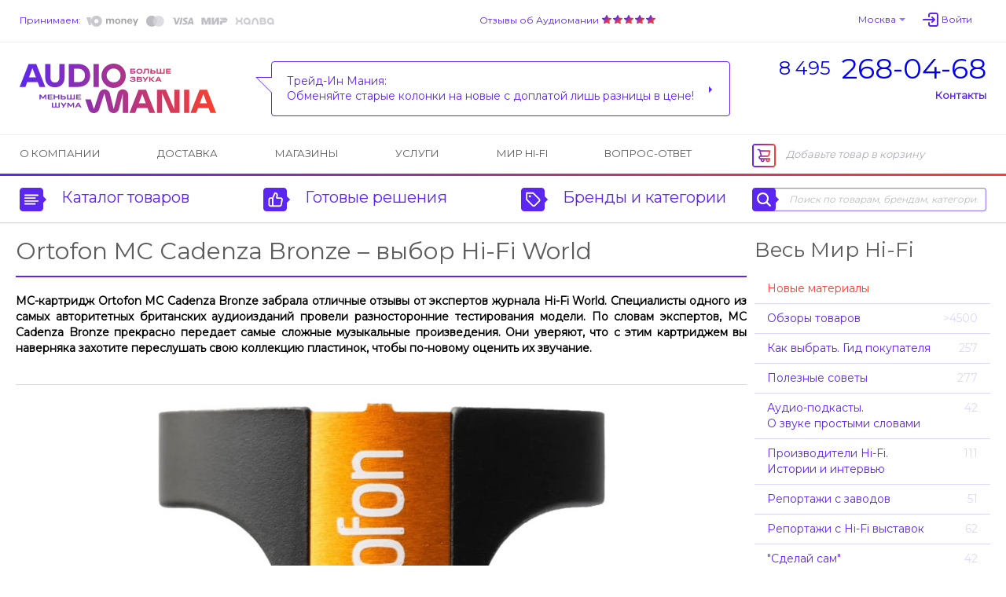

--- FILE ---
content_type: text/html; charset=UTF-8
request_url: https://www.audiomania.ru/content/ortofon-mc-cadenza-bronze-vibor-hi-fi-world/
body_size: 10712
content:
<!DOCTYPE html>
<html>
<head>
	<title>Ortofon MC Cadenza Bronze – выбор Hi-Fi World | Блог Audiomania</title>
	<meta name="Description" content="MC-картридж Ortofon MC Cadenza Bronze забрала отличные отзывы от экспертов журнала Hi-Fi World. Специалисты одного из самых авторитетных британских аудиоизданий провели разносторонние тестирования модели. По словам экспертов, MC Cadenza Bronze прекрасно">
	<meta name="Keywords" content="Ortofon, MC, Cadenza, Bronze, –, выбор, Hi-Fi, World, Блог, Audiomania, MC-картридж, забрала, отличные, отзывы, экспертов, журнала, Специалисты, одного, из, самых, авторитетных, британских, аудиоизданий, провели, разносторонние, тестирования, модели, словам, прекрасно, Аудиомания">
	<meta name="format-detection" content="telephone=no"/>
	<meta http-equiv="imagetoolbar" content="no"/>
	<meta http-equiv="Content-Type" content="text/html; charset=utf-8"/>
	<link rel="shortcut icon" type="image/x-icon" href="//img.audiomania.ru/favicon.ico"/>
	<link rel="canonical" href="https://www.audiomania.ru/content/ortofon-mc-cadenza-bronze-vibor-hi-fi-world/"/>
	<link rel="alternate" media="only screen and (max-width: 640px)" href="https://m.audiomania.ru/content/ortofon-mc-cadenza-bronze-vibor-hi-fi-world/">
	<link rel="apple-touch-icon" sizes="180x180" href="//img.audiomania.ru/imgs/apple-touch-icon.png">
	<link rel="icon" type="image/png" sizes="192x192" href="//img.audiomania.ru/imgs/android-chrome-192x192.png">
	<link rel="manifest" href="/manifest.json">
	<meta property="og:title" content="Ortofon MC Cadenza Bronze – выбор Hi-Fi World | Блог Audiomania"/>
	<meta property="og:url" content="https://www.audiomania.ru/content/ortofon-mc-cadenza-bronze-vibor-hi-fi-world/"/>
	<meta property="og:site_name" content="Аудиомания - Хороший звук от А до Я"/>
	<meta property="og:type" content="website"/>
	<meta property="og:image" content="https://img.audiomania.ru/images/content/ccb9881d8c4591305cb1c2e4e2aa2520.jpg"/>
	<link href='https://fonts.googleapis.com/css?family=Montserrat' rel='stylesheet'>
	<link rel="stylesheet" type="text/css" href="//img.audiomania.ru/css/v5/common.css?89"/>
	<link rel="stylesheet" type="text/css" href="//img.audiomania.ru/css/v5/v4.css?167"/>
	<link rel="stylesheet" type="text/css" href="//img.audiomania.ru/css/v5/content/card.css?26"/>
	<link rel="stylesheet" href="//img.audiomania.ru/css/v5/plugins/jquery.fancybox.css?v=2.1.5" media="screen">
	<!--[if IE 7]><link rel="stylesheet" type="text/css" href="//img.audiomania.ru/css/v5/fix/ie7.css?1" /><![endif]-->
	<!--[if IE 8]><link rel="stylesheet" type="text/css" href="//img.audiomania.ru/css/v5/fix/ie8.css" /><![endif]-->
	<!--[if IE 9]><link rel="stylesheet" type="text/css" href="//img.audiomania.ru/css/v5/fix/ie9.css" /><![endif]-->
	<script type="text/javascript" src="//img.audiomania.ru/js/jquery-1.10.2.min.js"></script>
	<script type="text/javascript" src="//img.audiomania.ru/js/plugins/jquery-scrolltofixed-min.js"></script>
	<script type="text/javascript" src="//img.audiomania.ru/js/plugins/jquery.scrollTo.min.js"></script>
	<script type="text/javascript" src="//img.audiomania.ru/js/plugins/jquery.fancybox.pack.js?v=2.1.5"></script>	
	<script type="text/javascript" src="//img.audiomania.ru/js/plugins/slider.js?1"></script>
	<script type="text/javascript" src="//img.audiomania.ru/js/plugins/layout.js?123"></script>
	<script type="text/javascript" src="//img.audiomania.ru/js/plugins/content.js?2"></script>
	<script type="text/javascript" src="//img.audiomania.ru/js/plugins/tooltip.js"></script>
	<script type="text/javascript" src="//img.audiomania.ru/js/plugins/combobox.js"></script>
	<script type="text/javascript" src="//img.audiomania.ru/js/content/v4.js?292"></script>
	<script src="//code.jivo.ru/widget/oMqXEJzRyz" async></script>
	<script type="text/javascript" async src="https://searchcdn2.leadrive.me/c/am2/bundle.js"></script>
	<script type="text/javascript">
	var yaParams = {}; var yaCounter79823 = 1;
	(function(m,e,t,r,i,k,a){m[i]=m[i]||function(){(m[i].a=m[i].a||[]).push(arguments)};
	m[i].l=1*new Date();
	for (var j = 0; j < document.scripts.length; j++) {if (document.scripts[j].src === r) { return; }}
	k=e.createElement(t),a=e.getElementsByTagName(t)[0],k.async=1,k.src=r,a.parentNode.insertBefore(k,a)})
	(window, document, 'script', 'https://mc.yandex.ru/metrika/tag.js', 'ym');
	ym(79823, 'init', { clickmap:true, trackLinks:true, accurateTrackBounce:true, webvisor:true, ecommerce:'dataLayer', params:window.yaParams||{ } });
	</script>
	<script>(function(w,d,s,l,i){w[l]=w[l]||[];w[l].push({'gtm.start':new Date().getTime(),event:'gtm.js'});var f=d.getElementsByTagName(s)[0],j=d.createElement(s),dl=l!='dataLayer'?'&l='+l:'';j.async=true;j.src='https://www.googletagmanager.com/gtm.js?id='+i+dl;f.parentNode.insertBefore(j,f);})(window,document,'script','dataLayer','GTM-WB92P4');</script>
	<script async="true" type="text/javascript" src="//www.gdeslon.ru/landing.js"></script>
	<script>var _am_region_set='2|Москва|false';</script>
</head>
<body>
<noscript><div><img src="//mc.yandex.ru/watch/79823" style="position:absolute;left:-9999px;" /></div></noscript>
<noscript><iframe src="https://www.googletagmanager.com/ns.html?id=GTM-WB92P4" height="0" width="0" style="display:none;visibility:hidden"></iframe></noscript>
	<div id="fixed-menu">
		<div id="fixed-menu-content">
			<div class="layout clearfix">
				<div class="right-side-basket">
					<ul class="align-justify">
						<li class="cart-empty"><span class="icon-cart-empty rounded-angles"></span>Корзина</li>
						<li class="cart-not-empty" style="display:none;">
							<span class="icon-cart-not-empty"></span>
							<b class="basket-sum">0</b> руб.
							<a class="button blue-button-gradient transition-fast" href="https://www.audiomania.ru/shop/view_basket.html">Оформить заказ</a>
						</li>
					</ul>
				</div>
				<div class="left-side-menu">
					<ul class="align-justify">
						<li>
							<a id="fixed-logo" href="/"></a>
							<span id="fixed-phone" class="phone-msk"><a href="tel:84952680468"><sup>8 495</sup><b>268-04-68</b></a></span>
						</li>
						<li><a id="fixed-catalog-categories-link" class="link-blue-invert transition-faster"><span class="icon-catalog-fixed"></span>Каталог</a></li>
						<li><a id="fixed-search-link" class="link-blue-invert transition-faster"><span class="icon-search-fixed"></span>Поиск</a></li>
						<li><a id="user-profile-link" class="link-blue-invert transition-faster" href="https://www.audiomania.ru/shop/my_orders.html"><span class="icon-user-fixed"></span>Мой кабинет</a></li>
											</ul>
				</div>
			</div>
		</div>
		
		<div id="fixed-catalog-categories" class="slide-menu">
			<div class="layout">
				<ul class="slide-menu-items">
				<li class=rt1><a class="rounded-angles transition-faster" href="/hi-fi_akustika/"><span>Акустические системы</span></a></li>
<li class=rt2><a class="rounded-angles transition-faster" href="/usiliteli/"><span>Усилители</span></a></li>
<li class=rt4><a class="rounded-angles transition-faster" href="/cd_proigryvateli_i_transporty/"><span>CD-проигрыватели и транспорты</span></a></li>
<li class=rt15><a class="rounded-angles transition-faster" href="/setevoy_proigryvatel/"><span>Сетевые проигрыватели</span></a></li>
<li class=rt502><a class="rounded-angles transition-faster" href="/vinyl/"><span>Виниловые проигрыватели и аксессуары</span></a></li>
<li class=rt999776><a class="rounded-angles transition-faster" href="/vinilovye_plastinki/"><span>Виниловые пластинки</span></a></li>
<li class=rt999784><a class="rounded-angles transition-faster" href="/vintazhnye_plastinki/"><span>Винтажные виниловые пластинки</span></a></li>
<li class=rt505><a class="rounded-angles transition-faster" href="/aksessuary_dlya_plastinok/"><span>Всё для виниловых пластинок</span></a></li>
<li class=rt999783><a class="rounded-angles transition-faster" href="/stereokomplekty/"><span>Стереокомплекты</span></a></li>
<li class=rt1001><a class="rounded-angles transition-faster" href="/soundbar/"><span>Саундбары</span></a></li>
<li class=rt999777><a class="rounded-angles transition-faster" href="/dac/"><span>Внешние ЦАПы</span></a></li>
<li class=rt999778><a class="rounded-angles transition-faster" href="/portable_speakers/"><span>Портативные колонки и минисистемы</span></a></li>
<li class=rt999779><a class="rounded-angles transition-faster" href="/naushniki/"><span>Наушники</span></a></li>
<li class=rt999781><a class="rounded-angles transition-faster" href="/portable_hifi/"><span>Портативный Hi-Fi</span></a></li>
<li class=rt1000><a class="rounded-angles transition-faster" href="/mediapleer/"><span>Blu-ray и медиаплееры</span></a></li>
<li class=rt504><a class="rounded-angles transition-faster" href="/av_resivery_i_processory/"><span>AV-ресиверы и процессоры</span></a></li>
<li class=rt142><a class="rounded-angles transition-faster" href="/setevye_filtry_i_razvetviteli/"><span>Сетевые фильтры и разветвители</span></a></li>
<li class=rt11><a class="rounded-angles transition-faster" href="/hi-fi_kabeli_i_razemy/"><span>Кабели и разъёмы</span></a></li>
<li class=rt6><a class="rounded-angles transition-faster" href="/stojki_i_kronshtejny/"><span>Стойки и кронштейны</span></a></li>
<li class=rt5><a class="rounded-angles transition-faster" href="/televizory_i_proektory/"><span>Телевизоры, проекторы и экраны</span></a></li>
<li class=rt10><a class="rounded-angles transition-faster" href="/diy_audio/"><span>«Сделай сам»</span></a></li>
<li class=rt30><a class="rounded-angles transition-faster" href="/koncertnoe_oborudovanie/"><span>Профессиональное звуковое оборудование</span></a></li>
<li class=rt32><a class="rounded-angles transition-faster" href="/translyatsionnoe_oborudovanie/"><span>Трансляционное оборудование</span></a></li>
<li class=rt31><a class="rounded-angles transition-faster" href="/studijnoe_oborudovanie/"><span>Студийное оборудование</span></a></li>
<li class=rt26><a class="rounded-angles transition-faster" href="/zvuk_dlya_striminga_i_blogerov/"><span>Звуковое оборудование для стриминга и блогеров</span></a></li>
<li class=rt33><a class="rounded-angles transition-faster" href="/mikrofony_i_radiosistemy/"><span>Микрофоны и радиосистемы</span></a></li>
<li class=rt34><a class="rounded-angles transition-faster" href="/aksessuary_dlya_pro_audio/"><span>Коммутация и запчасти для профессионального аудио</span></a></li>
<li class=rt20><a class="rounded-angles transition-faster" href="/gitary/"><span>Гитары и гитарное оборудование</span></a></li>
<li class=rt21><a class="rounded-angles transition-faster" href="/klavishnye_instrumenty/"><span>Клавишные и язычковые инструменты</span></a></li>
<li class=rt25><a class="rounded-angles transition-faster" href="/prochie_muzykalnye_instrumenty/"><span>Прочие музыкальные инструменты</span></a></li>
<li class=rt800><a class="rounded-angles transition-faster" href="/suveniry-podarki/"><span>Подарки для любителей музыки</span></a></li>
<li class=rt2000><a class="rounded-angles transition-faster" href="/shop/discount.html"><span>Скидки и акции</span></a></li>
				</ul>
				<div class="clear"></div>
			</div>
		</div>
		<div id="fixed-search" class="slide-menu">
			<div class="layout">
				<form id="search_fixed" action="/search/" method="get">
					<div class="form-block">
						<label>Поиск по товарам, брендам, категориям:</label>
						<div class="catalog-search rounded-angles transition-faster">
							<input id="autocomplete_fix" type="text" class="rounded-angles icon-search-field-fixed" name="sq" placeholder="" />
						</div>
					</div>
					<div class="form-block">
						<input type="submit" class="rounded-angles form-block transition-faster" value="Найти">
					</div>
				</form>
				<div class="clear"></div>
			</div>
		</div>
		<div id="fixed-consultant" class="slide-menu"></div>
		<div class="block-shadow"></div>
	</div>	
	<div id="header">
		<div id="header-top">
			<div class="layout">
				<div id="header-pay">
					<a class="link-blue-light" href="/content/how_to_buy.html#3">Принимаем:</a>
					 
					<img src="//img.audiomania.ru/img/v5/payment-types-v2.png" title="Доступные способы оплаты">
									</div>
				<div id="header-user">
					<div class="drop-down" id="header-city-menu">
						<a class="drop-down-header link-blue-light arrow arrow-size-small-after arrow-blue-light-after arrow-blue-light-top-after arrow-blue-top-after-over transition-faster">Москва</a>
					</div>
						<input type=hidden id=auth-anticache value='20f5'><a class="absCenterPopUp js-login-form header-user-profile transition-faster"><span class="link-blue-light transition-faster">Войти</span></a>				</div>
				<div id="header-yandex-reviews">
					<a class="link-blue-light" href="/responses/">Отзывы об Аудиомании</a>
					<a href="/responses/"><div class="responses-stars"></div></a>				</div>
				<div class="clear"></div>
			</div>
		</div>
		
				<div id="header-info">
			<div class="layout">
				<a href="/" id="header-info-logo"></a>
				<div id="header-info-phones">
					<div><a href="tel:84952680468"><sup>8 495</sup><span>268-04-68</span></a></div>
										<span class="link-blue to-contact-page transition-faster">Контакты</span>
				</div>
				<div id="header-info-reviews">
					<div class="arrow rounded-angles">
						<span>Трейд-Ин Мания:<br>Обменяйте старые колонки на новые с доплатой лишь разницы в цене!</span>
												<a class="arrow arrow-size-small-after arrow-blue-after arrow-blue-left-after" href="/content/art-2617.html"></a>
											</div>
				</div>
				<div class="clear"></div>
			</div>
		</div>
		
		<div id="header-menu">
			<div class="layout clearfix">
				<div class="right-side-basket">
					<ul class="align-justify">
						<li class="cart-empty"><span class="icon-cart-empty rounded-angles"></span>Добавьте товар в корзину</li>
						<li class="cart-not-empty" style="display:none;">
							<span class="icon-cart-not-empty"></span>
							<b class="basket-sum">0</b> руб.
							<a class="button blue-button-gradient button-auto-30 transition-fast" href="https://www.audiomania.ru/shop/view_basket.html">Оформить заказ</a>
						</li>
					</ul>
				</div>
				<div class="left-side-menu">
					<ul class="align-justify">
						<li><a class="transition-faster" href="/content/art-1.html">О компании</a></li>
						<li><a class="transition-faster" href="/content/how_to_buy.html#4">Доставка</a></li>
												<li><a class="transition-faster" href="/contact/">Магазины</a></li>
						<li><a class="transition-faster" href="/install/">Услуги</a></li>
						<li><a class="transition-faster" href="/mirhifi/">Мир Hi-Fi</a></li>
						<li><a class="transition-faster" href="/faq/">Вопрос-ответ</a></li>
											</ul>
				</div>
			</div>
		</div>
		
		<div id="header-catalog">
			<div class="layout">
				<a id="header-catalog-categories-link" class="link-blue transition-faster" href="#">
					<span class="rounded-angles blue-icon icon-catalog arrow arrow-size-small-after arrow-blue-left-after">
						<span class="rounded-angles grey-icon-over arrow arrow-size-small-after arrow-grey-left-after arrow-size-middle-before arrow-white-before arrow-white-top-before transition-faster"></span>
					</span>
					Каталог товаров
				</a>
				<a id="header-ready-solutions-link" class="link-blue transition-faster" href="#">
					<span class="rounded-angles blue-icon icon-ready-solutions arrow arrow-size-small-after arrow-blue-left-after">
						<span class="rounded-angles grey-icon-over arrow arrow-size-small-after arrow-grey-left-after arrow-size-middle-before arrow-white-before arrow-white-top-before transition-faster"></span>
					</span>
					Готовые решения
				</a>
				<a id="header-catalog-by-brands-link" class="link-blue transition-faster" href="#">
					<span class="rounded-angles blue-icon icon-catalog-by-brands arrow arrow-size-small-after arrow-blue-left-after">
						<span class="rounded-angles grey-icon-over arrow arrow-size-small-after arrow-grey-left-after arrow-size-middle-before arrow-white-before arrow-white-top-before transition-faster"></span>
					</span>
					Бренды и категории
				</a>
				<div class="catalog-search rounded-angles transition-faster">
					<form id="search_top" action="/search/" method="get">
						<span class="rounded-angles blue-icon blue-icon-click icon-search arrow arrow-size-small-after arrow-blue-left-after button-search"><input type="submit" value="" /></span>
						<input type="text" id="autocomplete" class="rounded-angles" name="sq" placeholder="Поиск по товарам, брендам, категориям" />
					</form>
				</div>
				<div class="clear"></div>
			</div>
		</div>
		<div class="block-shadow"></div>
		<div id="header-catalog-categories" class="slide-menu">
			<div class="layout">
				<ul class="slide-menu-items">
					<li class=rt1><a class="rounded-angles transition-faster" href="/hi-fi_akustika/"><span>Акустические системы</span></a></li>
<li class=rt2><a class="rounded-angles transition-faster" href="/usiliteli/"><span>Усилители</span></a></li>
<li class=rt4><a class="rounded-angles transition-faster" href="/cd_proigryvateli_i_transporty/"><span>CD-проигрыватели и транспорты</span></a></li>
<li class=rt15><a class="rounded-angles transition-faster" href="/setevoy_proigryvatel/"><span>Сетевые проигрыватели</span></a></li>
<li class=rt502><a class="rounded-angles transition-faster" href="/vinyl/"><span>Виниловые проигрыватели и аксессуары</span></a></li>
<li class=rt999776><a class="rounded-angles transition-faster" href="/vinilovye_plastinki/"><span>Виниловые пластинки</span></a></li>
<li class=rt999784><a class="rounded-angles transition-faster" href="/vintazhnye_plastinki/"><span>Винтажные виниловые пластинки</span></a></li>
<li class=rt505><a class="rounded-angles transition-faster" href="/aksessuary_dlya_plastinok/"><span>Всё для виниловых пластинок</span></a></li>
<li class=rt999783><a class="rounded-angles transition-faster" href="/stereokomplekty/"><span>Стереокомплекты</span></a></li>
<li class=rt1001><a class="rounded-angles transition-faster" href="/soundbar/"><span>Саундбары</span></a></li>
<li class=rt999777><a class="rounded-angles transition-faster" href="/dac/"><span>Внешние ЦАПы</span></a></li>
<li class=rt999778><a class="rounded-angles transition-faster" href="/portable_speakers/"><span>Портативные колонки и минисистемы</span></a></li>
<li class=rt999779><a class="rounded-angles transition-faster" href="/naushniki/"><span>Наушники</span></a></li>
<li class=rt999781><a class="rounded-angles transition-faster" href="/portable_hifi/"><span>Портативный Hi-Fi</span></a></li>
<li class=rt1000><a class="rounded-angles transition-faster" href="/mediapleer/"><span>Blu-ray и медиаплееры</span></a></li>
<li class=rt504><a class="rounded-angles transition-faster" href="/av_resivery_i_processory/"><span>AV-ресиверы и процессоры</span></a></li>
<li class=rt142><a class="rounded-angles transition-faster" href="/setevye_filtry_i_razvetviteli/"><span>Сетевые фильтры и разветвители</span></a></li>
<li class=rt11><a class="rounded-angles transition-faster" href="/hi-fi_kabeli_i_razemy/"><span>Кабели и разъёмы</span></a></li>
<li class=rt6><a class="rounded-angles transition-faster" href="/stojki_i_kronshtejny/"><span>Стойки и кронштейны</span></a></li>
<li class=rt5><a class="rounded-angles transition-faster" href="/televizory_i_proektory/"><span>Телевизоры, проекторы и экраны</span></a></li>
<li class=rt10><a class="rounded-angles transition-faster" href="/diy_audio/"><span>«Сделай сам»</span></a></li>
<li class=rt30><a class="rounded-angles transition-faster" href="/koncertnoe_oborudovanie/"><span>Профессиональное звуковое оборудование</span></a></li>
<li class=rt32><a class="rounded-angles transition-faster" href="/translyatsionnoe_oborudovanie/"><span>Трансляционное оборудование</span></a></li>
<li class=rt31><a class="rounded-angles transition-faster" href="/studijnoe_oborudovanie/"><span>Студийное оборудование</span></a></li>
<li class=rt26><a class="rounded-angles transition-faster" href="/zvuk_dlya_striminga_i_blogerov/"><span>Звуковое оборудование для стриминга и блогеров</span></a></li>
<li class=rt33><a class="rounded-angles transition-faster" href="/mikrofony_i_radiosistemy/"><span>Микрофоны и радиосистемы</span></a></li>
<li class=rt34><a class="rounded-angles transition-faster" href="/aksessuary_dlya_pro_audio/"><span>Коммутация и запчасти для профессионального аудио</span></a></li>
<li class=rt20><a class="rounded-angles transition-faster" href="/gitary/"><span>Гитары и гитарное оборудование</span></a></li>
<li class=rt21><a class="rounded-angles transition-faster" href="/klavishnye_instrumenty/"><span>Клавишные и язычковые инструменты</span></a></li>
<li class=rt25><a class="rounded-angles transition-faster" href="/prochie_muzykalnye_instrumenty/"><span>Прочие музыкальные инструменты</span></a></li>
<li class=rt800><a class="rounded-angles transition-faster" href="/suveniry-podarki/"><span>Подарки для любителей музыки</span></a></li>
<li class=rt2000><a class="rounded-angles transition-faster" href="/shop/discount.html"><span>Скидки и акции</span></a></li>
				</ul>
				<div class="clear"></div>
			</div>
		</div>
		<div id="header-ready-solutions" class="slide-menu">
			<div class="layout">
				<ul class="slide-menu-items">
				<li class=rd1><a class="rounded-angles transition-faster" href="/ready/home_theatre.html"><span>Домашний кинотеатр</span></a></li><li class=rd5><a class="rounded-angles transition-faster" href="/ready/stereo.html"><span>Стереосистемы <nobr>для дома</nobr></span></a></li><li class=rd3><a class="rounded-angles transition-faster" href="/ready/hifi_for_computer.html"><span>Hi-Fi звук с компьютера</span></a></li><li class=rd4><a class="rounded-angles transition-faster" href="/ready/hifi_from_smartphone.html"><span>Hi-Fi звук со смартфона</span></a></li><li class=rd10><a class="rounded-angles transition-faster" href="/ready/wireless_music.html"><span>Музыка без проводов</span></a></li><li class=rd6><a class="rounded-angles transition-faster" href="/ready/inwall_allweather.html"><span>Встраиваемые и уличные решения</span></a></li><li class=rd8><a class="rounded-angles transition-faster" href="/ready/design_solutions.html"><span>Дизайнерские решения</span></a></li><li class=rd9><a class="rounded-angles transition-faster" href="/ready/club_bar_restaraunt.html"><span>Звук для ресторана, клуба, бара</span></a></li>								<li class=rt999783><a class="rounded-angles transition-faster" href="/stereokomplekty/"><span>Стереокомплекты</span></a></li>
				<li class=rt100><a class="rounded-angles transition-faster" href="/shop/cat-100.html"><span>Профессиональное аудио</span></a></li>
				<li class=rt999782><a class="rounded-angles transition-faster" href="/muzykalnye_intrumenty/"><span>Музыкальные инструменты и аппаратура</span></a></li>
				</ul>
				<div class="clear"></div>
			</div>
		</div>
		<div id="header-catalog-by-brands" class="slide-menu">
			<div class="layout">
				<form class="default-form" action="" method="post">
					<div class="form-block">
						<label for="products-list">Тип товара:
							<select multiple class="combobox" name="product" id="products-list"><option value=''>Любой</option></select>
						</label>
					</div>
					<a href="#" class="form-block invert-button icon-invert"></a>
					<div class="form-block">
						<label for="brands-list"><span>Бренд:</span>
							<select multiple class="combobox" name="brand" id="brands-list"><option value=''>Любой</option></select>
						</label>
					</div>
					<button class="form-block light-blue-button-gradient rounded-angles transition-faster" type="submit">Выберите</button>
				</form>
				<div class="clear"></div>
			</div>
		</div>
		<div id="header-consultant" class="slide-menu"></div>
				
	
		
	</div>
	<div class="layout">
	<div id="content"><div id="col-right-2-right"><div class="block block-box block-catalog-brands hifiworld"><div class="h1-block-header no-border">Весь Мир Hi-Fi</div><div class="category-list"><a class="block-item vinyl-sale transition-faster" href="/mirhifi/"><span class="transition-faster">Новые материалы</span></a><a class="block-item transition-faster" href="/content/"><span><b class="transition-faster">Обзоры товаров</b></span>&gt;4500</a><a class="block-item transition-faster" href="/mirhifi/how_to_choose/"><span><b class="transition-faster">Как выбрать. Гид покупателя</b></span>257</a><a class="block-item transition-faster" href="/mirhifi/advices/"><span><b class="transition-faster">Полезные советы</b></span>277</a><a class="block-item transition-faster" href="/mirhifi/podcasts/"><span><b class="transition-faster">Аудио-подкасты.<br>О звуке простыми словами</b></span>42</a><a class="block-item transition-faster" href="/mirhifi/company/"><span><b class="transition-faster">Производители Hi-Fi.<br>Истории и интервью</b></span>111</a><a class="block-item transition-faster" href="/mirhifi/production/"><span><b class="transition-faster">Репортажи с заводов</b></span>51</a><a class="block-item transition-faster" href="/mirhifi/exhibitions/"><span><b class="transition-faster">Репортажи с Hi-Fi выставок</b></span>62</a><a class="block-item transition-faster" href="/mirhifi/diy_audio/"><span><b class="transition-faster">"Сделай сам"</b></span>42</a><a class="block-item transition-faster" href="/mirhifi/installation/"><span><b class="transition-faster">Готовые проекты Аудиомании</b></span>42</a><a class="block-item transition-faster" href="/mirhifi/audiomania_articles/"><span><b class="transition-faster">Пресса об Аудиомании</b></span>53</a><a class="block-item transition-faster" href="/mirhifi/video/"><span><b class="transition-faster">Видео</b></span>490</a><a class="block-item transition-faster" href="/mirhifi/photo/"><span><b class="transition-faster">Фотогалерея</b></span>101</a><a class="block-item transition-faster" href="/mirhifi/about_sound/"><span><b class="transition-faster">Интересное о звуке</b></span>817</a><a class="block-item transition-faster" href="/mirhifi/hi-fi_news/"><span><b class="transition-faster">Новости мира Hi-Fi</b></span>2824</a><a class="block-item transition-faster" href="/mirhifi/music_cinema_reviews/"><span><b class="transition-faster">Музыкальные и кинообзоры</b></span>649</a><a class="block-item transition-faster" href="/mirhifi/glossary/"><span><b class="transition-faster">Глоссарий</b></span></a></div></div><div class="block block-aboutbrand"><h2 class="h1-block-header top-padding">Ortofon</h2><div><div class="image-holder"><a href="/shop/ortofon.html" title="Ortofon"><img src="//img.audiomania.ru/image/brands/ortofon.jpg" alt="Ortofon"></a></div><p>Компания Ortofon, расположенная в Дании, всегда занималась вопросами качественного воспроизведения звука. Она была основана в 1918 году в Копенгагене и начала свою деятельность с саундтреуков к фильмам. В 1948 году компания представила свой первый картридж с движущейся катушкой (MC), и с тех пор было выпущено более 300 моделей картриджей.</p><a class="block-item transition-faster" href="/shop/ortofon.html"><span class="transition-faster">Подробнее о бренде Ortofon</span></a><a class="block-item transition-faster" href="/reviews/ortofon.html"><span class="transition-faster">Обзоры товаров под маркой Ortofon (24)</span></a><a class="block-item transition-faster" href="http://ortofon.com/" target="_blank"><span class="transition-faster">Официальный сайт Ortofon<br><strong>ortofon.com</strong></span></a><div class="block-item transition-faster">Аудиомания &#151; авторизованный дилер <nobr>Ortofon</nobr></div></div></div></div><div id="col-right-2-center"><div class="static-page img-width-limit"><h1>Ortofon MC Cadenza Bronze – выбор Hi-Fi World</h1><b><p align="justify">MC-картридж Ortofon MC Cadenza Bronze забрала отличные отзывы от экспертов журнала Hi-Fi World. Специалисты одного из самых авторитетных британских аудиоизданий провели разносторонние тестирования модели. По словам экспертов, MC Cadenza Bronze прекрасно передает самые сложные музыкальные произведения. Они уверяют, что с этим картриджем вы наверняка захотите переслушать свою коллекцию пластинок, чтобы по-новому оценить их звучание.</p></b><br><hr><p align="center"><img alt="Ortofon MC Cadenza Bronze – выбор Hi-Fi World" src="//img.audiomania.ru/images/content/Ortofon-MC-Cadenza-Bronze_1-1.jpg"></p>

<p align="justify">Эксперты рассказали, что MC Cadenza Bronze достигает идеального уровня точности звучания, исключая фоновые шумы. Да, картридж дорогой, но его звучание полностью оправдывает стоимость. Специалисты не нашли в этой модели недостатков и признали ее лучшей в своем классе.</p> 

<p align="center"><img alt="Ortofon MC Cadenza Bronze – выбор Hi-Fi World" src="//img.audiomania.ru/images/content/Ortofon-MC-Cadenza-Bronze_2.jpg"></p>

<p align="justify">В модели Ortofon Cadenza Bronze устанавливают иглу Replicant 100 и конический алюминиевый иглодержатель. Катушку выполняют из медной позолоченной (6NX) проволоки Aucurum от компании Ortofon. Элемент стабилизации поля (FSE) – "фишка" Ortofon Cadenza Bronze, одна из фирменных разработок компании. Он необходим для обеспечения оптимальной линейности характеристик при передаче сложных пассажей крещендо.</p> 

<p align="center"><img alt="Ortofon MC Cadenza Bronze – выбор Hi-Fi World" src="//img.audiomania.ru/images/content/Ortofon-MC-Cadenza-Bronze_3.jpg"></p>

<p align="justify">МС-картридж Ortofon MC Cadenza Bronze производят на заводе компании в Дании.</p><div class="article-read-counter">Этот обзор прочитали 2 390 раз</i></div></div><div class="block-goods-list popular-acoustic-systems"><div class="h1-block-header no-border">Сейчас в продаже</div><ul class="goods-list block-style"><li class="rounded-angles goods-item transition-fast"><div class="goods-main-info"><div class="image"><a class="image square-block-image" href="/golovka_zvukosnimatelya/ortofon/ortofon_cadenza_bronze.html#36977"><img src="//img.audiomania.ru/pics/goods/ortofon_cadenza_bronze1.jpg" alt="Ortofon Cadenza Bronze"></a></div><div class="additional-info clearfix"><div class="left-side"><span title="Есть обзоры" class="have-review"></span><span title="Есть отзывы клиентов" class="have-discussion rounded-angles arrow">2</span></div><div class="right-side"><span class="rating rating-10"></span></div></div><div class="goods-item-name"><p>Головка звукоснимателя</p><a href="/golovka_zvukosnimatelya/ortofon/ortofon_cadenza_bronze.html#36977"><span class="link-blue-invert transition-faster">Ortofon Cadenza Bronze</span></a></div><div class="goods-item-info clearfix"><div class="buttons"><a name="_36977" class="absCenterPopUp js-add-to-basket g-id-349159 button blue-button-gradient button-40-40 transition-faster"><span class="cart-v5"></span></a></div><div class="info-price"><span class="price-v3">310 000</span> <span class="price-suffix">руб.</span> <span class="type">/ штука</span></div></div></div></li>
</ul><div class="clear"></div></div><div class="block block-general-reviews">
			<div class="h1-block-header no-border">Почитать еще:</div>
			<ul class="review-list"><li class="list-item"><div class="info rounded-angles transition-fast"><a title="Bang&amp;Olufsen представила эко-коллекцию колонок Harmonies" href="/content/bang-olufsen-predstavila-eko-kollektsiyu-kolonok-harmonies/"><div class="img"><img alt="Bang&amp;Olufsen представила эко-коллекцию колонок Harmonies" src="//img.audiomania.ru/images/content/3b15f54cf0201c72c470e777e3182041.jpg"></div></a><hr/><p><b class="date">8 декабря 2017</b><a class="link-blue-invert newarrow-blue-right-after" href="/content/bang-olufsen-predstavila-eko-kollektsiyu-kolonok-harmonies/">Bang&Olufsen представила эко-коллекцию колонок Harmonies</a></p></div></li><li class="list-item"><div class="info rounded-angles transition-fast"><a title="Как группа Camel отправилась в путешествие на Восток" href="/content/kak-gruppa-camel-otpravilas-v-puteshestvie-na-vostok/"><div class="img"><img alt="Как группа Camel отправилась в путешествие на Восток" src="//img.audiomania.ru/images/content/af3958a1028ad956342c55132a131ffd.jpg"></div></a><hr/><p><b class="date">22 декабря 2023</b><a class="link-blue-invert newarrow-blue-right-after" href="/content/kak-gruppa-camel-otpravilas-v-puteshestvie-na-vostok/">Как группа Camel отправилась в путешествие на Восток</a></p></div></li><li class="list-item"><div class="info rounded-angles transition-fast"><a title="Строим правильный компьютерный стол меломана" href="/content/rabochiy-stol-melomana-s-minimalnim-vliyaniem-na-zvuchanie/"><div class="img"><img alt="Строим правильный компьютерный стол меломана" src="//img.audiomania.ru/images/content/a01913e7128e1567ee927f33071e3d84.jpg"></div></a><hr/><p><b class="date">11 сентября 2016</b><a class="link-blue-invert newarrow-blue-right-after" href="/content/rabochiy-stol-melomana-s-minimalnim-vliyaniem-na-zvuchanie/">Строим правильный компьютерный стол меломана</a></p></div></li></ul></div><div class="block-tabs-item"><div class="caption">Обсуждение данного материала</div><div class='no-comments-now'>Комментариев пока нет. Станьте первым!</div><div class="caption">Написать свой комментарий</div><div class="default-form add-comment"><form action="/" method="post"><input type="hidden" name="add-comment-page-type" value="article"><input type="hidden" name="add-comment-page-id" value="10145"><input type="hidden" name="add-comment-reply-to" class="js-add-comment-reply-to" value=""><div class="reply_to_text hidden"></div><div class="form-fields"><label class="transition-faster"><span>Имя:</span><input type="text" class="rounded-angles js-add-comment-name" name="add-comment-name" value=""></label><label class="transition-faster"><span>E-mail <span class="gray">(не публикуется на сайте)</span>:</span><input type="text" class="rounded-angles js-add-comment-email" name="add-comment-email" value=""></label><label class="transition-faster"><span>Тема <span class="gray">(не обязательно)</span>:</span><input type="text" class="rounded-angles js-add-comment-subject" name="add-comment-subject"></label><label class="textarea"><span>Задайте вопрос или оставьте комментарий:</span><textarea class="rounded-angles js-add-comment-text" name="add-comment-text"></textarea></label></div><div class="oferta-confirm clearfix"><label class="not-selectable">Нажимая на кнопку &laquo;Опубликовать комментарий&raquo; я соглашаюсь на обработку моих персональных данных, с <a target="_blank" href="/content/print-1141.html">условиями использования сайта</a> и безусловно соглашаюсь с <a target="_blank" href="/content/print-2307.html">офертой</a></label></div><div class="is_error"></div><div class="buttons"><input type="submit" class="rounded-angles light-blue-button-gradient transition-faster add-comment-submit" value="Опубликовать комментарий"></div></form></div></div></div><div class="clear"></div></div>
<div id="footer">

	<div class="layout">
		<div class="h1">Быстрый доступ ко всем разделам сайта</div>
		<ul>
			<li><a href="/content/art-1.html"><span class="link-blue-invert newarrow-blue-right-before">Об Аудиомании</span></a></li>
<li><a href="/install/"><span class="link-blue-invert newarrow-blue-right-before">Услуги</span></a></li>
<li><a href="/install/cablecenter.html"><span class="link-blue-invert newarrow-blue-right-before">Кабель на прослушивание</span></a></li>
<li><a href="/content/"><span class="link-blue-invert newarrow-blue-right-before">Обзоры товаров и статьи</span></a></li>
<li><a href="/contact/"><span class="link-blue-invert newarrow-blue-right-before">Контакты</span></a></li>
<li><a href="/install/installation.html"><span class="link-blue-invert newarrow-blue-right-before">Проектирование и установка домашних кинотеатров</span></a></li>
<li><a href="/install/cablecenter.html"><span class="link-blue-invert newarrow-blue-right-before">Изготовление кабеля на заказ</span></a></li>
<li><a href="/shop/discount.html"><span class="link-blue-invert newarrow-blue-right-before">Скидки и акции</span></a></li>
<li><a href="/content/how_to_buy.html"><span class="link-blue-invert newarrow-blue-right-before">Как купить?</span></a></li>
<li><a href="/install/installation.html"><span class="link-blue-invert newarrow-blue-right-before">Проектирование и установка стереосистем</span></a></li>
<li><a href="https://b2b.audiomania.ru/"><span class="link-blue-invert newarrow-blue-right-before">Оптовый отдел</span></a></li>
<li><a href="/bestprice/"><span class="link-blue-invert newarrow-blue-right-before">Гарантия лучшей цены</span></a></li>
<li><a href="/shop/cat-57.html"><span class="link-blue-invert newarrow-blue-right-before">Уценённые товары</span></a></li>
<li><a href="/content/art-10946.html"><span class="link-blue-invert newarrow-blue-right-before">Скидка на День рождения</span></a></li>
<li><a href="/faq/"><span class="link-blue-invert newarrow-blue-right-before">Вопрос-ответ</span></a></li>
<li><a href="/install/setup.html"><span class="link-blue-invert newarrow-blue-right-before">Установка техники</span></a></li>
<li><a href="/content/art-3691.html"><span class="link-blue-invert newarrow-blue-right-before">Партнёрская программа</span></a></li>
<li><a href="/showroom/"><span class="link-blue-invert newarrow-blue-right-before">Комнаты прослушивания</span></a></li>
<li><a href="/content/art-2617.html"><span class="link-blue-invert newarrow-blue-right-before">Трейд-ин</span></a></li>
<li><a href="/brands.html"><span class="link-blue-invert newarrow-blue-right-before">Наши бренды</span></a></li>
<li><a href="/mirhifi/audiomania_articles/"><span class="link-blue-invert newarrow-blue-right-before">Пресса об Аудиомании</span></a></li>
<li><a href="/content/art-9052.html"><span class="link-blue-invert newarrow-blue-right-before">Подарочная упаковка</span></a></li>
<li><a href="/content/art-11068.html"><span class="link-blue-invert newarrow-blue-right-before">Обмен и возврат</span></a></li>
		</ul>
	</div>
	
	
<div id="copyright">
	<div class="layout clearfix">
		<div class="social-bottom">
						<a href="https://vk.com/audiomania" target="_blank" title="Аудиомания Вконтакте"><img src="//img.audiomania.ru/img/v5/2021/vk.png" alt="ВКонтакте"></a>
			<a href="https://vkvideo.ru/@audiomania" target="_blank" title="Аудиомания на ВК Видео"><img src="//img.audiomania.ru/img/v5/2021/vk-video.png" alt="ВК Видео"></a>
												<a href="https://www.youtube.com/user/AudiomaniaVideo" target="_blank" title="Аудиомания на Youtube"><img src="//img.audiomania.ru/img/v5/2021/youtube.png" alt="YouTube"></a>
			<a href="https://t.me/audiomaniaRU" target="_blank" title="Аудиомания в Telegram"><img src="//img.audiomania.ru/img/v5/2021/telegram.png" alt="Telegram"></a>
						<a href="https://zen.yandex.ru/audiomania" target="_blank" title="Аудиомания на Яндекс Дзен"><img src="//img.audiomania.ru/img/v5/2021/dzen.png" alt="Яндекс Дзен"></a>
		</div>
		
		<div class="bottom-logo"><a href="/"><img src="//img.audiomania.ru/img/v5/bottom-logo.svg"></a></div>
		
				<p>Copyright &copy; 2001-2026 Аудиомания, все права защищены.</p>
		<p>&laquo;Аудиомания&raquo; и &laquo;Audiomania&raquo; являются зарегистрированными знаками обслуживания.</p>
		<p>Сайт предназначен для лиц, достигших 18 лет.</p>
		<p><a class="link-blue transition-faster" href="/content/art-1141.html">Условия использования сайта</a> &nbsp; 
		<a class="link-blue transition-faster" href="/content/art-2307.html">Оферта</a> &nbsp; 
		<a class="link-blue transition-faster" href="/sitemap/">Карта сайта</a></p>

<div class="bottom-pixel"><script type="text/javascript"><!--
document.write("<img src='//ssl.audiomania.ru/counter2.gif?url="+escape(document.URL)+"^r="+escape(document.referrer)+"^wh="+(screen.width+screen.height)+"^nc="+Math.random()+"' width=1 height=1 border=0>");
//--></script><noscript><img src="//ssl.audiomania.ru/counter2.gif?url=http://www.audiomania.ru/content/ortofon-mc-cadenza-bronze-vibor-hi-fi-world/^r=^wh=1^nc=0" width=1 height=1 border=0></noscript><script> mindbox = window.mindbox || function() { mindbox.queue.push(arguments); }; mindbox.queue = mindbox.queue || []; mindbox("create", { firebaseMessagingSenderId: "296921884355" }); mindbox("webpush.create"); </script>
<script src="https://api.mindbox.ru/scripts/v1/tracker.js" async></script><script type="text/javascript">(window.Image ? (new Image()) : document.createElement('img')).src='https://vk.com/rtrg?p=VK-RTRG-167448-1Pnvh';</script><script type="text/javascript">
var _tmr = window._tmr || (window._tmr = []);
_tmr.push({id: "3622986", type: "pageView", start: (new Date()).getTime() });
(function (d, w, id) {
  if (d.getElementById(id)) return;
  var ts=d.createElement("script"); ts.type="text/javascript"; ts.async=true; ts.id=id;
  ts.src="https://top-fwz1.mail.ru/js/code.js";
  var f=function () {var s = d.getElementsByTagName("script")[0]; s.parentNode.insertBefore(ts, s);};
  if (w.opera == "[object Opera]") { d.addEventListener("DOMContentLoaded", f, false); } else { f(); }
})(document, window, "topmailru-code");
</script>
<noscript><div><img src="https://top-fwz1.mail.ru/counter?id=3622986;js=na" style="border:0;position:absolute;left:-9999px;" alt="Top.Mail.Ru" /></div></noscript><script id="popmechanic-script" src="https://static.popmechanic.ru/service/loader.js?c=5066"></script>		</div>
	</div>
</div>
</body>
</html>

--- FILE ---
content_type: image/svg+xml
request_url: https://img.audiomania.ru/img/v5/header-logo.svg
body_size: 9677
content:
<svg width="1746" height="440" viewBox="0 0 1746 440" fill="none" xmlns="http://www.w3.org/2000/svg">
<path fill-rule="evenodd" clip-rule="evenodd" d="M926.258 165.943C937.758 147.789 943.588 126.612 943.001 105.124C942.858 91.112 939.95 77.2695 934.438 64.3892C928.925 51.509 920.916 39.8479 910.881 30.0777C900.846 20.3075 888.982 12.6189 875.967 7.45949C862.951 2.30012 849.046 -0.227888 835.049 0.0161214C813.573 0.0241356 792.584 6.44101 774.773 18.4505C756.961 30.4599 743.132 47.5147 735.054 67.4326C726.977 87.3506 725.019 109.228 729.429 130.266C733.839 151.304 744.416 170.548 759.81 185.536C775.205 200.524 794.72 210.576 815.852 214.406C836.985 218.236 858.775 215.671 878.443 207.038C898.111 198.405 914.757 184.097 926.258 165.943ZM885.982 70.9742C892.729 81.0826 896.332 92.9665 896.332 105.124H896.578C896.928 113.31 895.574 121.481 892.596 129.114C889.618 136.746 885.083 143.674 879.283 149.457C873.483 155.239 866.542 159.748 858.905 162.699C851.268 165.649 843.1 166.975 834.923 166.591C822.777 166.591 810.905 162.988 800.806 156.234C790.707 149.48 782.839 139.88 778.191 128.648C773.543 117.417 772.325 105.057 774.695 93.1332C777.064 81.2097 782.91 70.2574 791.498 61.661C800.087 53.0646 811.029 47.2101 822.941 44.8384C834.853 42.4667 847.204 43.6826 858.425 48.335C869.646 52.9873 879.234 60.8659 885.982 70.9742ZM273.885 2.8431V124.056C273.885 150.979 287.64 167.822 313.309 167.822C338.979 167.822 352.614 150.979 352.614 124.056V2.8431H399.283V124.056C399.283 176.672 366.613 210.111 313.309 210.111C260.006 210.111 227.336 176.549 227.336 124.056V2.8431H273.885ZM176.739 275.512H187.911L206.706 302.312L225.249 275.512H236.427V318.417H226.604V288.79L211.126 311.409H202.04L186.562 289.037V318.417H176.739V275.512ZM249.567 275.512H291.084V283.502H259.888V292.599H287.522V300.469H259.888V310.427H291.576V318.417H249.567V275.512ZM302.137 275.512H312.698V292.233H341.435V275.512H352.002V318.417H341.435V300.1H312.698V318.048H302.137V275.512ZM365.022 275.512H375.582V288.913H394.497C396.592 288.642 398.719 288.821 400.74 289.439C402.761 290.056 404.629 291.095 406.215 292.491C407.802 293.887 409.069 295.607 409.939 297.533C410.81 299.46 411.265 301.551 411.265 303.665C411.265 305.78 410.81 307.87 409.939 309.797C409.069 311.724 407.802 313.44 406.215 314.836C404.629 316.232 402.761 317.274 400.74 317.892C398.719 318.509 396.592 318.688 394.497 318.417H365.022V275.512ZM375.582 297.026V310.304H393.022C393.893 310.304 394.754 310.131 395.559 309.797C396.363 309.463 397.096 308.976 397.711 308.359C398.327 307.743 398.817 307.01 399.151 306.204C399.484 305.399 399.655 304.537 399.655 303.665C399.655 302.793 399.484 301.928 399.151 301.123C398.817 300.318 398.327 299.587 397.711 298.971C397.096 298.355 396.363 297.864 395.559 297.53C394.754 297.197 393.893 297.026 393.022 297.026H375.582ZM420.044 275.512H430.479V310.058H450.012V275.512H460.572V310.058H479.979V275.512H490.54V318.417H420.044V275.512ZM503.679 275.512H545.196V283.502H514V292.599H541.634V300.469H514V310.427H545.688V318.417H503.559L503.679 275.512ZM286.047 347.062H296.608V381.604H316.14V347.062H326.701V381.604H346.107V347.062H356.668V389.966H286.047V347.062ZM385.532 378.165L364.65 347.062H376.932L391.427 368.945L405.058 347.062H416.602L390.071 389.966H377.789L385.532 378.165ZM424.338 347.062H435.517L454.431 373.861L472.974 347.062H484.153V389.966H474.33V360.337L458.851 382.958H449.766L434.287 360.583V389.966H424.464L424.338 347.062ZM532.543 380.992H507.979L503.313 389.966H492.135L515.103 347.062H525.91L548.879 389.966H537.454L532.543 380.992ZM528.369 373L520.015 357.017L511.787 373H528.369ZM983.783 45.8695H1026.52V54.1052H993.852V62.2179H1014.85C1016.71 62.0392 1018.59 62.2531 1020.36 62.8422C1022.13 63.4312 1023.76 64.3835 1025.14 65.6394C1026.52 66.8954 1027.62 68.4275 1028.38 70.1355C1029.13 71.8435 1029.52 73.6911 1029.52 75.5589C1029.52 77.4267 1029.13 79.2714 1028.38 80.9794C1027.62 82.6874 1026.52 84.2194 1025.14 85.4754C1023.76 86.7314 1022.13 87.6837 1020.36 88.2727C1018.59 88.8617 1016.71 89.0757 1014.85 88.897H983.783V45.8695ZM993.852 70.4566V81.1505H1013.5C1017.31 81.1505 1019.4 79.3073 1019.4 75.8651C1019.4 72.4229 1017.19 70.4566 1013.5 70.4566H993.852ZM1037.21 67.6278C1037.27 53.9324 1047.45 45.5003 1064.72 45.5003C1082.04 45.5003 1092.11 53.9836 1092.11 67.7524C1092.11 81.5212 1081.91 89.7554 1064.72 89.7554C1047.58 89.7554 1037.27 81.0813 1037.21 67.6278ZM1037.21 67.6278L1037.21 67.714V67.5063C1037.21 67.5469 1037.21 67.5872 1037.21 67.6278ZM1081.3 67.7524C1081.3 58.7781 1075.77 53.8591 1064.72 53.8591C1053.67 53.8591 1048.02 58.7781 1048.02 67.7524C1048.02 76.7267 1053.54 81.3966 1064.72 81.3966C1075.9 81.3966 1080.81 76.2347 1080.81 67.5063L1081.3 67.7524ZM1103.65 77.5848C1105.86 74.2656 1106.23 68.6105 1106.6 52.9977V45.8695H1148.97V88.897H1138.41V54.2283H1116.8C1116.8 72.5457 1115.45 78.8144 1111.39 83.9777C1109.67 85.9775 1107.47 87.5178 1105.01 88.4618C1102.54 89.4057 1099.88 89.7262 1097.27 89.3892L1096.41 80.6582C1097.79 80.7314 1099.18 80.4679 1100.44 79.8899C1101.7 79.3119 1102.8 78.4363 1103.65 77.3387V77.5848ZM1162.12 46.1156H1172.68V59.6367H1191.35C1193.44 59.3654 1195.57 59.5447 1197.59 60.162C1199.61 60.7792 1201.48 61.8213 1203.06 63.2173C1204.65 64.6134 1205.92 66.333 1206.8 68.2596C1207.67 70.1862 1208.11 72.2738 1208.11 74.3884C1208.11 76.503 1207.67 78.5936 1206.8 80.5202C1205.92 82.4468 1204.65 84.1664 1203.06 85.5625C1201.48 86.9585 1199.61 88.0006 1197.59 88.6178C1195.57 89.2351 1193.44 89.4144 1191.35 89.1431H1161.87L1162.12 46.1156ZM1172.68 67.7524V80.9044H1190.24C1194.79 80.9044 1197.37 78.691 1197.37 74.2654C1197.37 69.8397 1194.79 67.7524 1190.24 67.7524H1172.68ZM1217.01 46.1156H1227.58V80.7813H1247.11V46.1156H1257.67V80.7813H1277.32V46.1156H1287.88V89.1431H1217.26L1217.01 46.1156ZM1300.78 46.1156H1342.29V54.2283H1311.1V63.2023H1338.73V71.192H1311.1V81.0274H1342.78V89.1431H1300.78V46.1156ZM1004.66 161.305C989.921 161.305 981.938 156.881 980.095 147.538L990.908 145.446C991.645 150.855 995.573 153.561 1004.29 153.561C1013.01 153.561 1017.8 151.595 1017.8 147.907C1017.8 144.219 1015.1 142.864 1008.96 142.864H996.677V135.121H1008.96C1014.73 135.121 1017.8 133.398 1017.8 129.956C1017.8 126.513 1013.63 124.793 1004.9 124.793C996.185 124.793 992.625 127.13 991.52 132.294L981.451 130.202C983.293 121.596 990.904 117.05 1004.9 117.05C1018.91 117.05 1029.47 121.107 1029.47 129.343C1029.47 133.892 1026.77 136.963 1021.12 138.807C1027.26 140.159 1030.45 143.479 1030.45 148.765C1029.72 156.756 1020.75 161.059 1004.66 161.059V161.305ZM1040.16 117.785H1071.48C1080.44 117.785 1086.09 121.844 1086.09 128.728C1086.09 130.946 1085.35 133.101 1083.99 134.857C1082.64 136.613 1080.74 137.872 1078.6 138.44C1081.13 138.793 1083.45 140.038 1085.14 141.955C1086.83 143.872 1087.77 146.332 1087.81 148.888C1087.81 156.264 1082.16 161.182 1072.34 161.182H1040.16V117.785ZM1050.47 125.408V135.244H1069.51C1073.32 135.244 1075.53 133.398 1075.53 130.202C1075.53 127.005 1073.44 125.408 1069.51 125.408H1050.47ZM1050.47 142.864V153.069H1070.37C1074.79 153.069 1076.88 151.223 1076.88 148.15C1076.88 145.076 1074.54 142.864 1070.37 142.864H1050.47ZM1111.88 148.765L1090.88 117.785H1103.16L1117.66 139.545L1131.17 117.785H1142.83L1116.31 160.689H1104.02L1111.88 148.765ZM1150.57 117.785H1161.01V136.841L1185.57 117.785H1199.82L1173.42 137.948L1200.68 160.689H1185.57L1161.01 140.652V160.689H1150.57V117.785ZM1245.02 151.592H1220.46L1215.79 160.689H1204.73L1227.7 117.785H1238.39L1261.48 160.689H1249.93L1245.02 151.592ZM1240.84 143.726L1232.61 127.744L1224.38 143.726H1240.84ZM517.436 2.8431H437.238V207.284H518.911C586.216 207.284 626.744 165.486 626.744 106.6C626.744 43.5341 586.583 2.8431 517.436 2.8431ZM517.436 164.994H483.907V45.1322H515.961C558.825 45.1322 580.075 67.7524 580.075 106.6C580.075 141.883 559.44 164.994 517.436 164.994ZM656.346 2.8431H703.021V207.284H656.346V2.8431ZM80.0784 2.8431H147.383L227.581 207.284H176.493L160.768 164.994H66.8129L51.0947 207.284H0L80.0784 2.8431ZM144.924 122.582L113.608 39.1085L82.4112 122.582H144.924ZM1123.43 232.977H1056.24L976.046 437.417H1027.13L1042.86 395.005H1136.81L1152.53 437.417H1203.63L1123.43 232.977ZM1089.9 269.242L1121.09 352.716H1058.58L1089.9 269.242ZM1266.39 437.417H1219.72V232.977H1299.67L1374.35 406.191V232.977H1421.02V437.417H1341.06L1266.39 264.203V437.417ZM1507.24 232.977H1460.56V437.417H1507.24V232.977ZM1598.74 232.977H1665.8L1746 437.417H1694.91L1679.19 395.005H1585.23L1569.38 437.417H1518.41L1598.74 232.977ZM1663.46 352.716L1632.27 269.242L1601.07 352.716H1663.46ZM835.908 405.581L870.787 264.94C873.338 254.681 879.248 245.575 887.573 239.069C895.898 232.563 906.162 229.033 916.724 229.044C922.934 229.044 929.08 230.27 934.817 232.649C940.554 235.027 945.767 238.512 950.158 242.907C954.549 247.302 958.03 252.52 960.407 258.262C962.783 264.005 964.011 270.16 964.011 276.375V437.419H917.336V262.605L882.457 403C879.741 413.529 873.614 422.859 865.036 429.532C856.458 436.205 845.915 439.845 835.051 439.88C824.187 439.845 813.637 436.205 805.059 429.532C796.481 422.859 790.354 413.529 787.638 403L753.125 263.713L707.068 405.458C703.801 415.5 697.447 424.251 688.909 430.456C680.371 436.661 670.093 440 659.541 440.001C648.969 440.026 638.658 436.699 630.096 430.492C621.534 424.285 615.156 415.52 611.883 405.458L583.391 318.418H631.907L660.399 405.089L706.456 263.221C709.638 253.276 715.898 244.604 724.333 238.459C732.769 232.315 742.939 229.016 753.371 229.044C764.422 228.976 775.176 232.64 783.89 239.444C792.604 246.247 798.771 255.795 801.395 266.54L835.908 405.581Z" fill="url(#paint0_linear_3_25)"/>
<defs>
<linearGradient id="paint0_linear_3_25" x1="1746" y1="220" x2="0" y2="220" gradientUnits="userSpaceOnUse">
<stop stop-color="#F9402D"/>
<stop offset="1" stop-color="#5B27F0"/>
</linearGradient>
</defs>
</svg>


--- FILE ---
content_type: application/javascript
request_url: https://api.ipify.org/?format=jsonp&callback=getIP
body_size: -47
content:
getIP({"ip":"18.223.212.108"});

--- FILE ---
content_type: image/svg+xml
request_url: https://img.audiomania.ru/img/v5/login-arrow.svg
body_size: 2334
content:
<svg width="24" height="25" viewBox="0 0 24 25" fill="none" xmlns="http://www.w3.org/2000/svg">
<g id="Arrows / login">
<path id="Vector" d="M13.2895 16.2725C13.3825 16.3662 13.4931 16.4406 13.6149 16.4914C13.7368 16.5422 13.8675 16.5683 13.9995 16.5683C14.1315 16.5683 14.2622 16.5422 14.3841 16.4914C14.5059 16.4406 14.6165 16.3662 14.7095 16.2725L17.7095 13.2725C17.8032 13.1795 17.8776 13.0689 17.9284 12.9471C17.9792 12.8252 18.0053 12.6945 18.0053 12.5625C18.0053 12.4305 17.9792 12.2998 17.9284 12.1779C17.8776 12.0561 17.8032 11.9455 17.7095 11.8525L14.7095 8.8525C14.5212 8.6642 14.2658 8.55841 13.9995 8.55841C13.7332 8.55841 13.4778 8.6642 13.2895 8.8525C13.1012 9.0408 12.9954 9.2962 12.9954 9.5625C12.9954 9.8288 13.1012 10.0842 13.2895 10.2725L14.5895 11.5625H2.99951C2.7343 11.5625 2.47994 11.6679 2.2924 11.8554C2.10487 12.0429 1.99951 12.2973 1.99951 12.5625C1.99951 12.8277 2.10487 13.0821 2.2924 13.2696C2.47994 13.4571 2.7343 13.5625 2.99951 13.5625H14.5895L13.2895 14.8525C13.1958 14.9455 13.1214 15.0561 13.0706 15.1779C13.0199 15.2998 12.9937 15.4305 12.9937 15.5625C12.9937 15.6945 13.0199 15.8252 13.0706 15.9471C13.1214 16.0689 13.1958 16.1795 13.2895 16.2725ZM8.99951 6.5625V8.5625C8.99951 8.82772 9.10487 9.08207 9.29241 9.26961C9.47994 9.45714 9.7343 9.5625 9.99951 9.5625C10.2647 9.5625 10.5191 9.45714 10.7066 9.26961C10.8942 9.08207 10.9995 8.82772 10.9995 8.5625L10.9995 6.5625C10.9995 6.29728 11.1049 6.04293 11.2924 5.85539C11.4799 5.66786 11.7343 5.5625 11.9995 5.5625L18.9995 5.5625C19.2647 5.5625 19.5191 5.66786 19.7066 5.85539C19.8942 6.04293 19.9995 6.29728 19.9995 6.5625V18.5625C19.9995 18.8277 19.8942 19.0821 19.7066 19.2696C19.5191 19.4571 19.2647 19.5625 18.9995 19.5625H11.9995C11.7343 19.5625 11.4799 19.4571 11.2924 19.2696C11.1049 19.0821 10.9995 18.8277 10.9995 18.5625V16.5625C10.9995 16.2973 10.8942 16.0429 10.7066 15.8554C10.5191 15.6679 10.2647 15.5625 9.99951 15.5625C9.7343 15.5625 9.47994 15.6679 9.29241 15.8554C9.10487 16.0429 8.99951 16.2973 8.99951 16.5625V18.5625C8.99951 19.3581 9.31558 20.1212 9.87819 20.6838C10.4408 21.2464 11.2039 21.5625 11.9995 21.5625H18.9995C19.7952 21.5625 20.5582 21.2464 21.1208 20.6838C21.6834 20.1212 21.9995 19.3581 21.9995 18.5625V6.5625C21.9995 5.76685 21.6834 5.00379 21.1208 4.44118C20.5582 3.87857 19.7952 3.5625 18.9995 3.5625H11.9995C11.2039 3.5625 10.4408 3.87857 9.87819 4.44118C9.31558 5.00379 8.99951 5.76685 8.99951 6.5625Z" fill="#5B27F0"/>
</g>
</svg>
